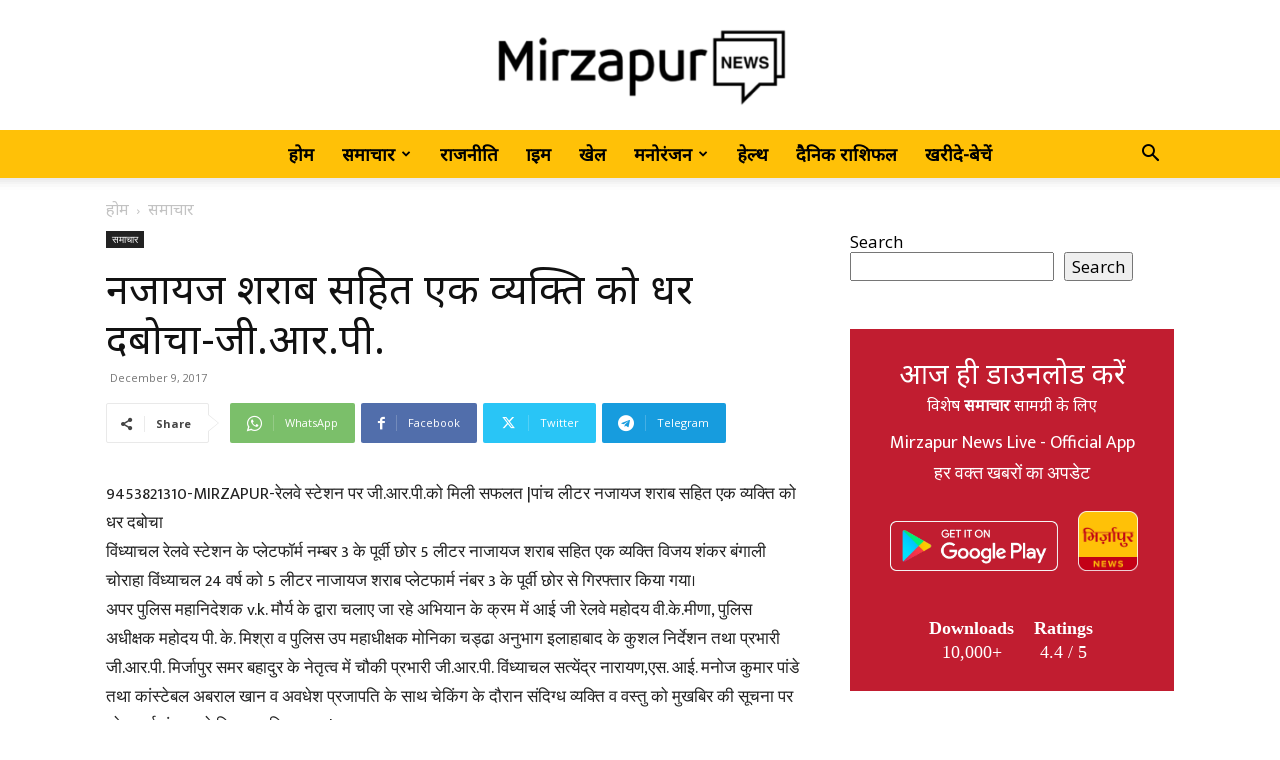

--- FILE ---
content_type: text/html; charset=UTF-8
request_url: https://mirzapurnews.com/wp-admin/admin-ajax.php?td_theme_name=Newspaper&v=12.6.1
body_size: -211
content:
{"11606":74}